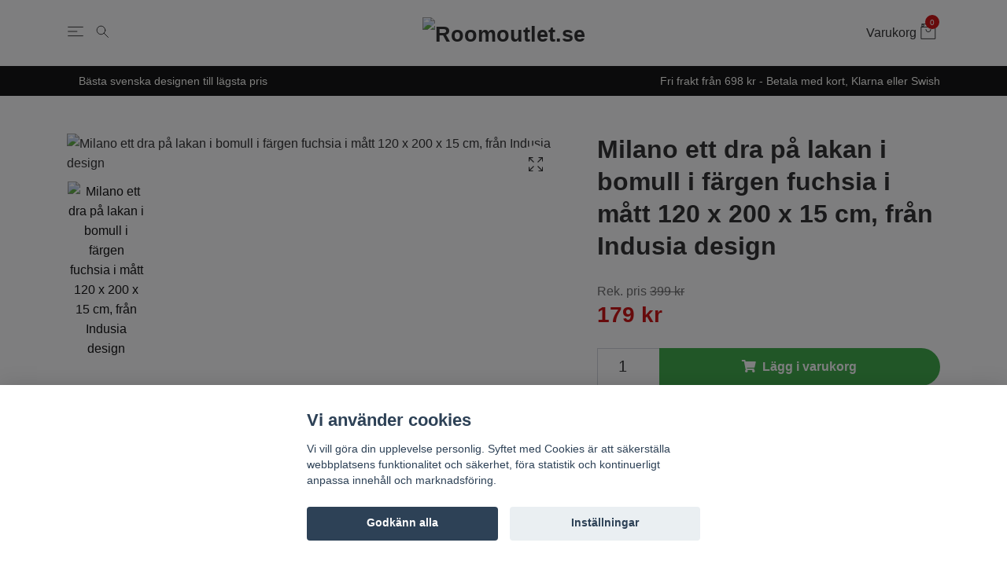

--- FILE ---
content_type: text/html; charset=utf-8
request_url: https://roomoutlet.se/i-sovrummet/dra-pa-lakan-och-underlakan/milano-ett-dra-pa-lakan-i-bomull-i-fargen-fuchsia-i-matt-120-x-200-x-15-cm-fran-indusia-design
body_size: 18759
content:
<!DOCTYPE html>
<html class="no-javascript" lang="sv">
<head><script>var fbPixelEventId = Math.floor(Math.random() * 9000000000) + 1000000000;</script><meta property="ix:host" content="cdn.quickbutik.com/images"><meta http-equiv="Content-Type" content="text/html; charset=utf-8">
<title>Milano ett dra på lakan i bomull i färgen fuchsia i mått 120 x 200 x 15 cm, från Indusia design - Roomoutlet.se - Textilier och inredning i Karlstad</title>
<meta name="author" content="Quickbutik">
<meta name="description" content="BeskrivningFormsytt dra-på-lakan i bomull med elastiska band som gör att underlakanet håller sig på plats.&amp;nbsp;Matcha gärna dra-på-lakanet med våra påslakan el">
<meta property="og:description" content="">
<meta property="og:title" content="Milano ett dra på lakan i bomull i färgen fuchsia i mått 120 x 200 x 15 cm, från Indusia design - Roomoutlet.se - Textilier och inredning i Karlstad">
<meta property="og:url" content="https://roomoutlet.se/i-sovrummet/dra-pa-lakan-och-underlakan/milano-ett-dra-pa-lakan-i-bomull-i-fargen-fuchsia-i-matt-120-x-200-x-15-cm-fran-indusia-design">
<meta property="og:site_name" content="Roomoutlet.se">
<meta property="og:type" content="website">
<meta property="og:image" content="https://cdn.quickbutik.com/images/2932S/products/648c5e078d7c2.jpeg">
<meta property="twitter:card" content="summary">
<meta property="twitter:title" content="Roomoutlet.se">
<meta property="twitter:description" content="BeskrivningFormsytt dra-på-lakan i bomull med elastiska band som gör att underlakanet håller sig på plats.&amp;nbsp;Matcha gärna dra-på-lakanet med våra påslakan el">
<meta property="twitter:image" content="https://cdn.quickbutik.com/images/2932S/products/648c5e078d7c2.jpeg">
<meta name="viewport" content="width=device-width, initial-scale=1, maximum-scale=1">
<script>document.documentElement.classList.remove('no-javascript');</script><!-- Vendor Assets --><link rel="stylesheet" href="https://use.fontawesome.com/releases/v5.10.0/css/all.css">
<link href="https://storage.quickbutik.com/stores/2932S/templates/nova-89/css/assets.min.css?5032" rel="stylesheet">
<!-- Theme Stylesheet --><link href="https://storage.quickbutik.com/stores/2932S/templates/nova-89/css/theme-main.css?5032" rel="stylesheet">
<link href="https://storage.quickbutik.com/stores/2932S/templates/nova-89/css/custom.css?5032" rel="stylesheet">
<!-- Favicon--><link rel="icon" type="image/png" href="https://cdn.quickbutik.com/images/2932S/templates/nova-89/assets/favicon.png?s=5032&auto=format">
<link rel="canonical" href="https://roomoutlet.se/i-sovrummet/dra-pa-lakan-och-underlakan/milano-ett-dra-pa-lakan-i-bomull-i-fargen-fuchsia-i-matt-120-x-200-x-15-cm-fran-indusia-design">
<!-- Tweaks for older IEs--><!--[if lt IE 9]>
      <script src="https://oss.maxcdn.com/html5shiv/3.7.3/html5shiv.min.js"></script>
      <script src="https://oss.maxcdn.com/respond/1.4.2/respond.min.js"></script
    ><![endif]-->	<style>#logo_place a.title::after { color: black; }</style>
<meta name="facebook-domain-verification" content="zy2hmynuaj0kyddoe88z67m2c4mpzt" />
<meta name="google-site-verification" content="PLkebJg6Tc1Ug_3GGgngPHlZ5ATR_FzibWRnuI32IiI" />
<style>.hide { display: none; }</style>
<script type="text/javascript" defer>document.addEventListener('DOMContentLoaded', () => {
    document.body.setAttribute('data-qb-page', 'product');
});</script><script src="/assets/shopassets/cookieconsent/cookieconsent.js?v=230"></script>
<style>
    html.force--consent,
    html.force--consent body{
        height: auto!important;
        width: 100vw!important;
    }
</style>

    <script type="text/javascript">
    var qb_cookieconsent = initCookieConsent();
    var qb_cookieconsent_blocks = [{"title":"Vi anv\u00e4nder cookies","description":"Vi vill g\u00f6ra din upplevelse personlig. Syftet med Cookies \u00e4r att s\u00e4kerst\u00e4lla webbplatsens funktionalitet och s\u00e4kerhet, f\u00f6ra statistik och kontinuerligt anpassa inneh\u00e5ll och marknadsf\u00f6ring."},{"title":"N\u00f6dv\u00e4ndiga cookies *","description":"Dessa cookies \u00e4r n\u00f6dv\u00e4ndiga f\u00f6r att butiken ska fungera korrekt och g\u00e5r inte att st\u00e4nga av utan att beh\u00f6va l\u00e4mna denna webbplats. De anv\u00e4nds f\u00f6r att funktionalitet som t.ex. varukorg, skapa ett konto och annat ska fungera korrekt.","toggle":{"value":"basic","enabled":true,"readonly":true}},{"title":"Statistik och prestanda","description":"Dessa cookies g\u00f6r att vi kan r\u00e4kna bes\u00f6k och trafik och d\u00e4rmed ta reda p\u00e5 saker som vilka sidor som \u00e4r mest popul\u00e4ra och hur bes\u00f6karna r\u00f6r sig p\u00e5 v\u00e5r webbplats. All information som samlas in genom dessa cookies \u00e4r sammanst\u00e4lld, vilket inneb\u00e4r att den \u00e4r anonym. Om du inte till\u00e5ter dessa cookies kan vi inte ge dig en lika skr\u00e4ddarsydd upplevelse.","toggle":{"value":"analytics","enabled":false,"readonly":false},"cookie_table":[{"col1":"_ga","col2":"google.com","col3":"2 years","col4":"Google Analytics"},{"col1":"_gat","col2":"google.com","col3":"1 minute","col4":"Google Analytics"},{"col1":"_gid","col2":"google.com","col3":"1 day","col4":"Google Analytics"}]},{"title":"Marknadsf\u00f6ring","description":"Dessa cookies st\u00e4lls in via v\u00e5r webbplats av v\u00e5ra annonseringspartner f\u00f6r att skapa en profil f\u00f6r dina intressen och visa relevanta annonser p\u00e5 andra webbplatser. De lagrar inte direkt personlig information men kan identifiera din webbl\u00e4sare och internetenhet. Om du inte till\u00e5ter dessa cookies kommer du att uppleva mindre riktad reklam.","toggle":{"value":"marketing","enabled":false,"readonly":false}}];
</script>
    <!-- Google Analytics 4 -->
    <script async src="https://www.googletagmanager.com/gtag/js?id=G-QEJQSXQGEP"></script>
    <script>
        window.dataLayer = window.dataLayer || [];
        function gtag(){dataLayer.push(arguments);}

        gtag('consent', 'default', {
            'analytics_storage': 'denied',
            'ad_storage': 'denied',
            'ad_user_data': 'denied',
            'ad_personalization': 'denied',
            'wait_for_update': 500,
        });

        const getConsentForCategory = (category) => (typeof qb_cookieconsent == 'undefined' || qb_cookieconsent.allowedCategory(category)) ? 'granted' : 'denied';

        if (typeof qb_cookieconsent == 'undefined' || qb_cookieconsent.allowedCategory('analytics') || qb_cookieconsent.allowedCategory('marketing')) {
            const analyticsConsent = getConsentForCategory('analytics');
            const marketingConsent = getConsentForCategory('marketing');

            gtag('consent', 'update', {
                'analytics_storage': analyticsConsent,
                'ad_storage': marketingConsent,
                'ad_user_data': marketingConsent,
                'ad_personalization': marketingConsent,
            });
        }

        // Handle consent updates for GA4
        document.addEventListener('QB_CookieConsentAccepted', function(event) {
            const cookie = qbGetEvent(event).cookie;
            const getConsentLevel = (level) => (cookie && cookie.level && cookie.level.includes(level)) ? 'granted' : 'denied';

            gtag('consent', 'update', {
                'analytics_storage': getConsentLevel('analytics'),
                'ad_storage': getConsentLevel('marketing'),
                'ad_user_data': getConsentLevel('marketing'),
                'ad_personalization': getConsentLevel('marketing'),
            });
        });

        gtag('js', new Date());
        gtag('config', 'G-QEJQSXQGEP', { 'allow_enhanced_conversions' : true } );
gtag('config', 'AW-10856264018', { 'allow_enhanced_conversions' : true } );
gtag('event', 'page_view', JSON.parse('{"ecomm_pagetype":"product","ecomm_prodid":"5478","ecomm_totalvalue":179,"currency":"SEK","send_to":"AW-10856264018"}'));
gtag('event', 'view_item', JSON.parse('{"currency":"SEK","value":"179","items":[{"item_name":"Milano ett dra på lakan i bomull i färgen fuchsia i mått 120 x 200 x 15 cm, från Indusia design","item_id":"5478","price":"179","item_category":"Dra på lakan, underlakan och sängtoppar","item_variant":"","quantity":"1","description":"<p><button type=&quot;button&quot;>Beskrivning<\/button><\/p><p>Formsytt dra-p&aring;-lakan i bomull med elastiska band som g&ouml;r att underlakanet h&aring;ller sig p&aring; plats.&amp;nbsp;<\/p><p>Matcha g&auml;rna dra-p&aring;-lakanet med v&aring;ra p&aring;slakan eller &ouml;rngott fr&aring;n v&aring;r Milano-serie, i samma eller andra f&auml;rger. Som med alla f&auml;rger och tyg kan sm&aring; skillnader mellan f&auml;rger f&ouml;rekomma, s&aring; ha detta i tankarna.<\/p><p><strong>Produktinformation<\/strong><\/p><ul><li>1 dra-p&aring;-lakan 120x200x15 cm<\/li><li>100% bomull<\/li><li>144&amp;nbsp;TC<\/li><li>Oeko-Tex certifierat<\/li><\/ul><p><strong>Sk&ouml;tselr&aring;d<\/strong><\/p><ul><li>Maskintv&auml;tt 60&deg;<\/li><li>Tv&auml;ttas med liknande f&auml;rger<\/li><\/ul>","image_url":"https%3A%2F%2Fcdn.quickbutik.com%2Fimages%2F2932S%2Fproducts%2F648c5e078d7c2.jpeg"}]}'));

        const gaClientIdPromise = new Promise(resolve => {
            gtag('get', 'G-QEJQSXQGEP', 'client_id', resolve);
        });
        const gaSessionIdPromise = new Promise(resolve => {
            gtag('get', 'G-QEJQSXQGEP', 'session_id', resolve);
        });

        Promise.all([gaClientIdPromise, gaSessionIdPromise]).then(([gaClientId, gaSessionId]) => {
            var checkoutButton = document.querySelector("a[href='/cart/index']");
            if (checkoutButton) {
                checkoutButton.onclick = function() {
                    var query = new URLSearchParams({
                        ...(typeof qb_cookieconsent == 'undefined' || qb_cookieconsent.allowedCategory('analytics') ? {
                            gaClientId,
                            gaSessionId,
                        } : {}),
                        consentCategories: [
                            ...(typeof qb_cookieconsent == 'undefined' || qb_cookieconsent.allowedCategory('analytics')) ? ['analytics'] : [],
                            ...(typeof qb_cookieconsent == 'undefined' || qb_cookieconsent.allowedCategory('marketing')) ? ['marketing'] : [],
                        ],
                    });
                    this.setAttribute("href", "/cart/index?" + query.toString());
                };
            }
        });
    </script>
    <!-- End Google Analytics 4 --></head>
<body>
    <header class="header"><!--<div class="christmas-info">
            Obs! 19/12 är sista beställningsdag enligt DHL om paketen ska hinna fram innan jul! 🎄
        </div>-->      

      <!-- Section: Main Header -->
      <nav class="navbar-expand-lg navbar-light">
        <div class="container">
          <div class="row">
            <div class="navbar col-12">
              <li class="list-inline-item order-0 p-0 mr-0" style="flex: 0 0 100px;">
                <a
                  href="#"
                  data-toggle="modal"
                  data-target="#sidebarLeft"
                  class="text-dark hamburger"
                >
                  <svg class="svg-icon navbar-icon">
                    <use xlink:href="#menu-hamburger-1"></use>
                  </svg>
                </a>
                <a
                  href="#"
                  data-toggle="modal"
                  data-target="#formSearch"
                  class="text-dark hamburger"
                >
                  <svg class="svg-icon navbar-icon">
                    <use xlink:href="#search-1"></use>
                  </svg>
                </a>
              </li>
  		    <a href="https://roomoutlet.se" title="Roomoutlet.se" class="navbar-brand order-1 order-lg-1 text-center p-0" style="flex: 1 1 auto;">
		         
		        <img alt="Roomoutlet.se" class="img-fluid img-logo" src="https://cdn.quickbutik.com/images/2932S/templates/nova-89/assets/logo.png?s=5032&auto=format">
		    </a>
              <ul class="list-inline order-2 order-lg-3 mb-0 text-right p-0" style="flex: 0 0 100px;">
                
                <li class="list-inline-item" style="padding-right: 4px;">
                  <a
                    href="#"
                    data-toggle="modal"
                    data-target="#sidebarCart"
                    class="text-dark text-hover-primary d-flex align-items-center"
                  >
                  <span class="d-none d-sm-inline color-text-base" style="margin-right: 5px;">Varukorg</span>
                  <div class="position-relative">
                    <svg class="svg-icon navbar-icon">
                      <use xlink:href="#retail-bag-1"></use>
                      <div class="navbar-icon-badge icon-count primary-bg">0</div>
                    </svg>
                    </div>
                  </a>
                </li>
              </ul>
            </div>
          </div>
        </div>

      </nav>
      <!-- /Section: Main Header -->
      
      <!-- Section: Top Bar-->
      <div class="top-bar  text-sm">
        <div class="container py-2">
          <div class="row align-items-center">
            <div class="col-12 col-lg-auto">
              
              <ul
                class="d-flex mb-0 justify-content-center justify-content-lg-start list-unstyled">
                
            <li
              class="list-inline-item col-auto d-none d-sm-flex justify-content-center justify-content-lg-end"
            >
              <span
                >Bästa svenska designen till lägsta pris </span
              >
            </li>
                
              <!-- Component: Language Dropdown-->
                 
                <!-- Component: Tax Dropdown-->
                

                <!-- Currency Dropdown-->
                
              </ul>

            </div>

            <!-- Component: Top information -->
            <div
              class="mt-2 mt-lg-0 col-12 col-lg d-sm-flex  justify-content-center justify-content-lg-end"
            >
              <span
                >Fri frakt från 698 kr - Betala med kort, Klarna eller Swish</span
              >
            </div>

          </div>
        </div>
      </div>
      <!-- /Section: Top Bar -->
    </header>
    
    <div
id="formSearch"
tabindex="-1"
role="dialog"
class="modal modal-center"
>
<div role="document" class="modal-dialog">
  <div class="modal-content form-search-content">
    <div class="modal-body form-search-body">
              <form
                action="/shop/search"
                method="get"
                class="top-searchbar text-center"
                id="ro-search"
              >
                <div class="search-wrapper">
                    <div class="input-wrapper">
                                <div class="d-flex justify-content-between align-items-center">
                                                                    <svg class="svg-icon navbar-icon">
                                <use xlink:href="#search-1"></use>
                              </svg>
                                <input
                                    type="text"
                                    name="ss"
                                    id="ro-search-input"
                                    placeholder="Sök produkt"
                                    aria-label="Search"
                                    aria-describedby="button-search-desktop"
                                    class="form-control border-0"
                                  />
                                  <button
                                        type="button"
                                        data-dismiss="modal"
                                        aria-label="Stäng"
                                        class="close modal-close"
                                      >
                                        <svg class="svg-icon svg-icon-light align-middle">
                                          <use xlink:href="#close-1"></use>
                                        </svg>
                                      </button>
                                </div>

                    </div>
                    <div class="">
                        <div class="row">
                            <div class="col-md-6 popular-search-phrases">
                                <h3 class="text-left">Populära sökord</h3>
                                <ul>
                                    <li><a href="#" class="popular-search-phrase">Markisväv</a></li>
                                    <li><a href="#" class="popular-search-phrase">Porslin</a></li>
                                    <li><a href="#" class="popular-search-phrase">Cult Design</a></li>
                                    <li><a href="#" class="popular-search-phrase">Orient</a></li>
                                    <li><a href="#" class="popular-search-phrase">Sammet</a></li>
                                    <li><a href="#" class="popular-search-phrase">Lampskärm</a></li>
                                    <li><a href="#" class="popular-search-phrase">Matta</a></li>
                                </ul>
                            </div>
                        </div>
                    </div>
                  
                </div>
              </form>
    </div>
  </div>
</div>
</div>

    <!-- Section: Main Menu -->
    <nav
      id="sidebarLeft"
      tabindex="-1"
      role="dialog"
      aria-hidden="true"
      class="modal modal-left"
    >
      <div role="document" class="modal-dialog">
        <div class="modal-content">
          <div class="modal-header">
            <span class="text-uppercase font-weight-bold border-top-0 border-left-0 border-right-0">Meny</span>
            <button
              type="button"
              data-dismiss="modal"
              aria-label="Close"
              class="close close-rotate"
            >
              <svg class="svg-icon svg-icon-light align-middle">
                <use xlink:href="#close-1"></use>
              </svg>
            </button>
          </div>
          <div class="modal-body pt-8">
            <div class="px-2 pb-5">
            
            <ul class="nav flex-column mb-5">
            <li class="nav-item ">
                  <a href="/nyheter" title="Nyheter" class="nav-link mobile-nav-link pl-0">Nyheter</a>
            </li>
            

            
        	        <li class="nav-item dropdown">
        	        
                    <a
                      id="navbarDropdownMenuLinkx"
                      href="/jul"
                      data-toggle="collapse"
                      data-target="#cat92"
                      aria-haspopup="true"
                      aria-expanded="false"
                      class="nav-link mobile-nav-link pl-0 mobile-dropdown-toggle dropdown-toggle"
                      >Jul</a>
                    
                    <div id="cat92" class="collapse">
                    <ul class="nav flex-column ml-3">
                    <li class="nav-item">
                        <a class="nav-link mobile-nav-link pl-0 show-all" href="/jul" title="Jul">Visa alla i Jul</a>
                    </li>
                		        <li class="nav-item">
                                    <a href="/jul/julgardiner-och-jultextilier" class="nav-link mobile-nav-link pl-0 ">Julgardiner och jultextilier</a>
                                </li>
                        
                		        <li class="nav-item">
                                    <a href="/jul/tomtar-och-julpynt" class="nav-link mobile-nav-link pl-0 ">Tomtar och julpynt</a>
                                </li>
                        
            		    
        		        </ul>
                        </div>
                    </li>
                    

            <li class="nav-item ">
                  <a href="/cult-design" title="Cult design" class="nav-link mobile-nav-link pl-0">Cult design</a>
            </li>
            

            <li class="nav-item ">
                  <a href="/gripsholm" title="Gripsholm" class="nav-link mobile-nav-link pl-0">Gripsholm</a>
            </li>
            

            <li class="nav-item ">
                  <a href="/mattor" title="Mattor" class="nav-link mobile-nav-link pl-0">Mattor</a>
            </li>
            

            <li class="nav-item ">
                  <a href="/markisvavutevav" title="Markisväv" class="nav-link mobile-nav-link pl-0">Markisväv</a>
            </li>
            

            
        	        <li class="nav-item dropdown">
        	        
                    <a
                      id="navbarDropdownMenuLinkx"
                      href="/metervaror"
                      data-toggle="collapse"
                      data-target="#cat107"
                      aria-haspopup="true"
                      aria-expanded="false"
                      class="nav-link mobile-nav-link pl-0 mobile-dropdown-toggle dropdown-toggle"
                      >Metervaror</a>
                    
                    <div id="cat107" class="collapse">
                    <ul class="nav flex-column ml-3">
                    <li class="nav-item">
                        <a class="nav-link mobile-nav-link pl-0 show-all" href="/metervaror" title="Metervaror">Visa alla i Metervaror</a>
                    </li>
                		        <li class="nav-item">
                                    <a href="/metervaror/inredningstyger" class="nav-link mobile-nav-link pl-0 ">Inredningstyger</a>
                                </li>
                        
                		        <li class="nav-item">
                                    <a href="/metervaror/mobeltyg" class="nav-link mobile-nav-link pl-0 ">Möbeltyg</a>
                                </li>
                        
            		    
        		        </ul>
                        </div>
                    </li>
                    

            
        	        <li class="nav-item dropdown">
        	        
                    <a
                      id="navbarDropdownMenuLinkx"
                      href="/inredning"
                      data-toggle="collapse"
                      data-target="#cat51"
                      aria-haspopup="true"
                      aria-expanded="false"
                      class="nav-link mobile-nav-link pl-0 mobile-dropdown-toggle dropdown-toggle"
                      >Inredning</a>
                    
                    <div id="cat51" class="collapse">
                    <ul class="nav flex-column ml-3">
                    <li class="nav-item">
                        <a class="nav-link mobile-nav-link pl-0 show-all" href="/inredning" title="Inredning">Visa alla i Inredning</a>
                    </li>
                		        <li class="nav-item">
                                    <a href="/inredning/blomkrukor" class="nav-link mobile-nav-link pl-0 ">Blomkrukor</a>
                                </li>
                        
                		        <li class="nav-item">
                                    <a href="/inredningdekorationis" class="nav-link mobile-nav-link pl-0 ">Inredning/Dekoration</a>
                                </li>
                        
                		        <li class="nav-item">
                                    <a href="/inredning/prydnadskuddar" class="nav-link mobile-nav-link pl-0 ">Prydnadskuddar</a>
                                </li>
                        
                		        <li class="nav-item">
                                    <a href="/inredning/ljuslyktorljusstakar" class="nav-link mobile-nav-link pl-0 ">Ljuslyktor/ljusstakar</a>
                                </li>
                        
                		        <li class="nav-item">
                                    <a href="/pladarfiltar" class="nav-link mobile-nav-link pl-0 ">Plädar/filtar</a>
                                </li>
                        
                		        <li class="nav-item">
                                    <a href="/prydnadskuddarkuddfodral" class="nav-link mobile-nav-link pl-0 ">Kuddfodral</a>
                                </li>
                        
                		        <li class="nav-item">
                                    <a href="/lampor" class="nav-link mobile-nav-link pl-0 ">Lampor/lampskärmar</a>
                                </li>
                        
                		        <li class="nav-item">
                                    <a href="/inredning/stolsdynor" class="nav-link mobile-nav-link pl-0 ">Stolsdynor</a>
                                </li>
                        
            		    
        		        </ul>
                        </div>
                    </li>
                    

            
        	        <li class="nav-item dropdown">
        	        
                    <a
                      id="navbarDropdownMenuLinkx"
                      href="/i-sovrummet"
                      data-toggle="collapse"
                      data-target="#cat54"
                      aria-haspopup="true"
                      aria-expanded="false"
                      class="nav-link mobile-nav-link pl-0 mobile-dropdown-toggle dropdown-toggle"
                      >Sovrum</a>
                    
                    <div id="cat54" class="collapse">
                    <ul class="nav flex-column ml-3">
                    <li class="nav-item">
                        <a class="nav-link mobile-nav-link pl-0 show-all" href="/i-sovrummet" title="Sovrum">Visa alla i Sovrum</a>
                    </li>
                		        <li class="nav-item">
                                    <a href="/i-sovrummet/baddsetunderlakan" class="nav-link mobile-nav-link pl-0 ">Påslakan/underlakan</a>
                                </li>
                        
                		        <li class="nav-item">
                                    <a href="/i-sovrummet/orngott" class="nav-link mobile-nav-link pl-0 ">Örngott</a>
                                </li>
                        
                		        <li class="nav-item">
                                    <a href="/i-sovrummet/dra-pa-lakan-och-underlakan" class="nav-link mobile-nav-link pl-0 ">Dra på lakan och underlakan</a>
                                </li>
                        
                		        <li class="nav-item">
                                    <a href="/i-sovrummet/barnrummet" class="nav-link mobile-nav-link pl-0 ">Barnrummet</a>
                                </li>
                        
                		        <li class="nav-item">
                                    <a href="/i-sovrummet/tackenkuddar" class="nav-link mobile-nav-link pl-0 ">Täcken/kuddar</a>
                                </li>
                        
                		        <li class="nav-item">
                                    <a href="/i-sovrummet/overkast" class="nav-link mobile-nav-link pl-0 ">Överkast</a>
                                </li>
                        
                		        <li class="nav-item">
                                    <a href="/i-sovrummet/sangkappor" class="nav-link mobile-nav-link pl-0 ">Sängkappor</a>
                                </li>
                        
            		    
        		        </ul>
                        </div>
                    </li>
                    

            
        	        <li class="nav-item dropdown">
        	        
                    <a
                      id="navbarDropdownMenuLinkx"
                      href="/i-badrummet"
                      data-toggle="collapse"
                      data-target="#cat59"
                      aria-haspopup="true"
                      aria-expanded="false"
                      class="nav-link mobile-nav-link pl-0 mobile-dropdown-toggle dropdown-toggle"
                      >Badrum</a>
                    
                    <div id="cat59" class="collapse">
                    <ul class="nav flex-column ml-3">
                    <li class="nav-item">
                        <a class="nav-link mobile-nav-link pl-0 show-all" href="/i-badrummet" title="Badrum">Visa alla i Badrum</a>
                    </li>
                		        <li class="nav-item">
                                    <a href="/badrumsmattor" class="nav-link mobile-nav-link pl-0 ">Badrumsmattor</a>
                                </li>
                        
                		        <li class="nav-item">
                                    <a href="/frottehandukar" class="nav-link mobile-nav-link pl-0 ">Frottéhanddukar</a>
                                </li>
                        
                		        <li class="nav-item">
                                    <a href="/duschdraperier" class="nav-link mobile-nav-link pl-0 ">Duschdraperier</a>
                                </li>
                        
                		        <li class="nav-item">
                                    <a href="/tvalpumpardiskmedelspumpar" class="nav-link mobile-nav-link pl-0 ">Tvålpumpar/Diskmedelspumpar</a>
                                </li>
                        
            		    
        		        </ul>
                        </div>
                    </li>
                    

            
        	        <li class="nav-item dropdown">
        	        
                    <a
                      id="navbarDropdownMenuLinkx"
                      href="/i-koket"
                      data-toggle="collapse"
                      data-target="#cat58"
                      aria-haspopup="true"
                      aria-expanded="false"
                      class="nav-link mobile-nav-link pl-0 mobile-dropdown-toggle dropdown-toggle"
                      >Kök &amp; dukning</a>
                    
                    <div id="cat58" class="collapse">
                    <ul class="nav flex-column ml-3">
                    <li class="nav-item">
                        <a class="nav-link mobile-nav-link pl-0 show-all" href="/i-koket" title="Kök &amp; dukning">Visa alla i Kök &amp; dukning</a>
                    </li>
                		        <li class="nav-item">
                                    <a href="/diskmedelspumpartvalpumpar" class="nav-link mobile-nav-link pl-0 ">Diskmedelspumpar/Tvålpumpar</a>
                                </li>
                        
                		        <li class="nav-item">
                                    <a href="/dukarloparetabletter" class="nav-link mobile-nav-link pl-0 ">Dukar/Löpare/Tabletter</a>
                                </li>
                        
                		        <li class="nav-item">
                                    <a href="/grytvantargrytlappar" class="nav-link mobile-nav-link pl-0 ">Grytvantar. Grytlappar. Förkläden</a>
                                </li>
                        
                		        <li class="nav-item">
                                    <a href="/kokshandukar" class="nav-link mobile-nav-link pl-0 ">Kökshandukar</a>
                                </li>
                        
                		        <li class="nav-item">
                                    <a href="/koksredskap" class="nav-link mobile-nav-link pl-0 ">Köksredskap</a>
                                </li>
                        
                		        <li class="nav-item">
                                    <a href="/porslin" class="nav-link mobile-nav-link pl-0 ">Porslin</a>
                                </li>
                        
                		        <li class="nav-item">
                                    <a href="/vaxdukar" class="nav-link mobile-nav-link pl-0 ">Vaxdukar</a>
                                </li>
                        
                		        <li class="nav-item">
                                    <a href="/reavaror" class="nav-link mobile-nav-link pl-0 ">REA</a>
                                </li>
                        
            		    
        		        </ul>
                        </div>
                    </li>
                    

            
        	        <li class="nav-item dropdown">
        	        
                    <a
                      id="navbarDropdownMenuLinkx"
                      href="/gardiner-tyger"
                      data-toggle="collapse"
                      data-target="#cat56"
                      aria-haspopup="true"
                      aria-expanded="false"
                      class="nav-link mobile-nav-link pl-0 mobile-dropdown-toggle dropdown-toggle"
                      >Gardin &amp; hemtextil</a>
                    
                    <div id="cat56" class="collapse">
                    <ul class="nav flex-column ml-3">
                    <li class="nav-item">
                        <a class="nav-link mobile-nav-link pl-0 show-all" href="/gardiner-tyger" title="Gardin &amp; hemtextil">Visa alla i Gardin &amp; hemtextil</a>
                    </li>
                		        <li class="nav-item">
                                    <a href="/multibandslangder" class="nav-link mobile-nav-link pl-0 ">Multibandslängder</a>
                                </li>
                        
                		        <li class="nav-item">
                                    <a href="/oljettlangder" class="nav-link mobile-nav-link pl-0 ">Öljettlängder</a>
                                </li>
                        
                		        <li class="nav-item">
                                    <a href="/hall-och-hanklangder" class="nav-link mobile-nav-link pl-0 ">Häll och hanklängder</a>
                                </li>
                        
                		        <li class="nav-item">
                                    <a href="/koksgardiner" class="nav-link mobile-nav-link pl-0 ">Köksgardiner</a>
                                </li>
                        
                		        <li class="nav-item">
                                    <a href="/gardinkapporfordigsydda" class="nav-link mobile-nav-link pl-0 ">Färdisydda knyhissar och gardinkappor</a>
                                </li>
                        
                		        <li class="nav-item">
                                    <a href="/kappmetervaror" class="nav-link mobile-nav-link pl-0 ">Gardinkappor på metervara</a>
                                </li>
                        
                		        <li class="nav-item">
                                    <a href="/panelgardiner" class="nav-link mobile-nav-link pl-0 ">Panelgardiner</a>
                                </li>
                        
                		        <li class="nav-item">
                                    <a href="/tasselsgardinomtag" class="nav-link mobile-nav-link pl-0 ">Tassels/Gardinomtag</a>
                                </li>
                        
            		    
        		        </ul>
                        </div>
                    </li>
                    

            <li class="nav-item ">
                  <a href="/garner" title="Garner - REA" class="nav-link mobile-nav-link pl-0">Garner - REA</a>
            </li>
            

            <li class="nav-item ">
                  <a href="/sytillbehor" title="Sytillbehör" class="nav-link mobile-nav-link pl-0">Sytillbehör</a>
            </li>
            

            
        	        <li class="nav-item dropdown">
        	        
                    <a
                      id="navbarDropdownMenuLinkx"
                      href="/underklader"
                      data-toggle="collapse"
                      data-target="#cat101"
                      aria-haspopup="true"
                      aria-expanded="false"
                      class="nav-link mobile-nav-link pl-0 mobile-dropdown-toggle dropdown-toggle"
                      >Underkläder</a>
                    
                    <div id="cat101" class="collapse">
                    <ul class="nav flex-column ml-3">
                    <li class="nav-item">
                        <a class="nav-link mobile-nav-link pl-0 show-all" href="/underklader" title="Underkläder">Visa alla i Underkläder</a>
                    </li>
                		        <li class="nav-item">
                                    <a href="/underklader/for-henne" class="nav-link mobile-nav-link pl-0 ">För henne</a>
                                </li>
                        
                		        <li class="nav-item">
                                    <a href="/underklader/strumpor" class="nav-link mobile-nav-link pl-0 ">Strumpor</a>
                                </li>
                        
                		        <li class="nav-item">
                                    <a href="/underklader/for-honom" class="nav-link mobile-nav-link pl-0 ">För honom</a>
                                </li>
                        
                		        <li class="nav-item">
                                    <a href="/underklader/flickor" class="nav-link mobile-nav-link pl-0 ">Flickor</a>
                                </li>
                        
                		        <li class="nav-item">
                                    <a href="/underklader/pojkar" class="nav-link mobile-nav-link pl-0 ">Pojkar</a>
                                </li>
                        
            		    
        		        </ul>
                        </div>
                    </li>
                    

            <li class="nav-item ">
                  <a href="/smycken" title="Smycken" class="nav-link mobile-nav-link pl-0">Smycken</a>
            </li>
            

            <li class="nav-item ">
                  <a href="/rit-och-skriv" title="Rit och skriv" class="nav-link mobile-nav-link pl-0">Rit och skriv</a>
            </li>
            

            <li class="nav-item ">
                  <a href="/pask" title="Påsk" class="nav-link mobile-nav-link pl-0">Påsk</a>
            </li>
            

            <li class="nav-item ">
                  <a href="/sommar" title="Sommar" class="nav-link mobile-nav-link pl-0">Sommar</a>
            </li>
            

            
            
                
            
            </ul>
            </div>
          </div>
        </div>
      </div>
    </nav>
    <!-- /Section: Main Menu -->
<!-- Sidebar Cart Modal-->
<div
id="sidebarCart"
tabindex="-1"
role="dialog"
class="modal modal-right"
>
<div role="document" class="modal-dialog">
  <div class="modal-content sidebar-cart-content">
    <div class="modal-header pb-0 border-0">
      <h3 class="ml-3 color-dark">Varukorg</h3>
      <button
        type="button"
        data-dismiss="modal"
        aria-label="Stäng"
        class="close modal-close close-rotate"
      >
        <svg class="svg-icon w-3rem h-3rem svg-icon-light align-middle">
          <use xlink:href="#close-1"></use>
        </svg>
      </button>
    </div>
    <div class="modal-body px-5 sidebar-cart-body">
      <!-- Empty cart snippet-->
      <!-- In case of empty cart - display this snippet + remove .d-none-->
      <div class="qs-cart-empty  text-center mb-5">
        <svg
          class="svg-icon w-3rem h-3rem svg-icon-light mb-4 opacity-7"
        >
          <use xlink:href="#retail-bag-1"></use>
        </svg>
        <p>Din varukorg är tom, men det behöver den inte vara.</p>
      </div>
      
      <!-- Empty cart snippet end-->
      <div class="sidebar-cart-product-wrapper custom-scrollbar qs-cart-update">
        <!-- cart item-->
        
        <div id="cartitem-clone" class="navbar-cart-product qs-cart-item clone hide">
          <input type="hidden" class="navbar-cart-product-id" value="" />
          <div class="d-flex align-items-center">
            <a class="navbar-cart-product-url" href="#">
                <img src="#" alt="" class="navbar-cart-product-image img-fluid navbar-cart-product-image"/>
            </a>
            <div class="w-100">
              <a href="#" class="close qs-cart-delete" data-pid="">
                <svg class="svg-icon mt-5 sidebar-cart-icon">
                  <use xlink:href="#bin-1"></use>
                </svg>
              </a>
              <div class="pl-3">
                <a href="#" class="navbar-cart-product-link text-dark link-animated"></a>
                <strong class="navbar-cart-product-price d-block text-sm mb-2"></strong>
                <div class="d-flex max-w-100px">
                  <div class="btn btn-items btn-items-decrease text-center">-</div>
                  <input type="text" value="1" class="qs-cart-qty navbar-cart-product-qty form-control text-center input-items" />
                  <div class="btn btn-items btn-items-increase text-center">+</div>
                </div>
              </div>
            </div>
          </div>
        </div>
     
      </div>
    </div>
    <div class="modal-footer sidebar-cart-footer shadow">
      <div class="w-100">
        <h5 class="mb-4 text-dark">
          Total summa: <span class="float-right text-dark navbar-cart-totals">0,00 SEK</span>
        </h5>
        <a href="/cart/index" class="navbar-checkout-btn border-0 btn btn-dark btn-block disabled">Till kassan</a>
        <a href="#" data-dismiss="modal" class="btn btn-block mb-3">Fortsätt att handla</a>
      </div>
    </div>
  </div>
</div>
</div><!-- Login Modal--><div id="loginModal" tabindex="-1" role="dialog" aria-hidden="true" class="modal fade">
        <div role="document" class="modal-dialog">
          <div class="modal-content">
            <button type="button" data-dismiss="modal" aria-label="Close" class="close close-absolute">
              <svg class="svg-icon w-3rem h-3rem svg-icon-light align-middle"><use xlink:href="#close-1"></use></svg></button>
            <div class="modal-body p-5">
              <ul role="tablist" class="nav list-inline">
<li class="list-inline-item">
                  <a data-toggle="tab" href="#loginModalTabLogin" role="tab" id="loginModalLinkLogin" aria-controls="loginModalTabLogin" aria-selected="true" class="nav-link nav-link-lg active">
                    Logga in</a>
                </li>
              </ul>
<hr class="mb-3">
<div class="tab-content">
                <div id="loginModalTabLogin" role="tabpanel" aria-labelledby="loginModalLinkLogin" class="tab-pane active fade show px-3">
                  <form action="/customer/login" method="post">
                    <div class="form-group">
                      <label for="email" class="form-label">E-postadress</label>
                      <input id="email" name="email" placeholder="E-postadress" type="email" class="form-control" required>
</div>
                    <div class="form-group">
                      <div class="row">
                        <div class="col">
                          <label for="loginPassword" class="form-label">
                            Lösenord</label>
                        </div>
                        <div class="col-auto">
                          <a href="/customer/forgot" class="form-text small">Har du glömt ditt lösenord?</a>
                        </div>
                      </div>
                      <input name="password" id="loginPassword" placeholder="" autocomplete="current-password" type="password" required data-msg="Enter password" class="form-control">
</div>
                    <div class="form-group">
                      <button type="submit" value="1" name="login" class="btn btn-block btn-outline-dark">
                        <i class="fa fa-sign-in-alt mr-2"></i> Logga in</button>
                    </div>
                  </form>
                </div>
              </div>
            </div>
          </div>
        </div>
      </div>
    <div class="container pt-0 pt-4">
        <nav class="breadcrumb p-0 d-none d-lg-block d-xl-none" aria-label="breadcrumbs mb-0"><ul class="breadcrumb mb-0">
<li class="breadcrumb-item ">
<a href="/" title="Hem">Hem</a>
</li>
<li class="breadcrumb-item ">
<a href="/i-sovrummet" title="I sovrummet">I sovrummet</a>
</li>
<li class="breadcrumb-item ">
<a href="/i-sovrummet/dra-pa-lakan-och-underlakan" title="Dra på lakan, underlakan och sängtoppar">Dra på lakan, underlakan och sängtoppar</a>
</li>
<li class="breadcrumb-item active">
Milano ett dra på lakan i bomull i färgen fuchsia i mått 120 x 200 x 15 cm, från Indusia design
</li>
</ul></nav>
</div>
    <!-- Main Product Detail Content -->
<section class="container py-0 py-lg-4">
  <article id="product" itemscope itemtype="http://schema.org/Product">
    <div class="row">
      <div class="col-lg-7 order-1">
        <div class="detail-carousel">
          <div id="detailSlider" class=" photoswipe-gallery">
            <!-- Additional required wrapper-->
            <div class="">
            
              <!-- Slides-->
              <div class=" qs-product-image13644" data-thumb="https://cdn.quickbutik.com/images/2932S/products/648c5e078d7c2.jpeg">
                <a href="https://cdn.quickbutik.com/images/2932S/products/648c5e078d7c2.jpeg"
                  data-caption="Milano ett dra på lakan i bomull i färgen fuchsia i mått 120 x 200 x 15 cm, från Indusia design"
                  data-toggle="photoswipe" data-width="1200" data-height="1200" class="btn btn-photoswipe">
                  <svg class="svg-icon svg-icon-heavy">
                    <use xlink:href="#expand-1"></use>
                  </svg></a>
                <div  data-image="https://cdn.quickbutik.com/images/2932S/products/648c5e078d7c2.jpeg?auto=format">
                  <img src="https://cdn.quickbutik.com/images/2932S/products/648c5e078d7c2.jpeg?auto=format"
                    alt="Milano ett dra på lakan i bomull i färgen fuchsia i mått 120 x 200 x 15 cm, från Indusia design"
                    class="img-fluid w-100" />
                </div>
              </div>
            </div>
          </div>
        
            <meta itemprop="image" content="https://cdn.quickbutik.com/images/2932S/products/648c5e078d7c2.jpeg">
        </div>
        <div data-swiper="#detailSlider" class="swiper-thumbs">
          <button class="swiper-thumb-item detail-thumb-item mb-3 active qs-product-image13644"
            data-thumb="https://cdn.quickbutik.com/images/2932S/products/648c5e078d7c2.jpeg">
            <img src="https://cdn.quickbutik.com/images/2932S/products/648c5e078d7c2.jpeg?auto=format"
              alt="Milano ett dra på lakan i bomull i färgen fuchsia i mått 120 x 200 x 15 cm, från Indusia design" class="img-fluid" />
          </button>
        </div>
      </div>

      <div class="col-lg-5 pl-lg-4 order-2">
        <h1 class="h2" itemprop="name">Milano ett dra på lakan i bomull i färgen fuchsia i mått 120 x 200 x 15 cm, från Indusia design</h1>

        <div class="d-flex flex-column flex-sm-row align-items-sm-center justify-content-sm-between mb-4 mt-4">
          <ul class="list-inline mb-0 mb-sm-0">
            <li class="list-inline-item font-weight-light">
              <span class="product-before-price">Rek. pris</span> <del class="product-before-price js-product-before-price">399 kr</del>
            </li>
            <li class="list-inline-item h4 mb-0 product-price qs-product-price w-100 product-page-price js-product-price">179 kr</li>
          </ul>
          
          <div itemprop="offers" itemscope itemtype="http://schema.org/Offer">
            <meta itemprop="price" content="179">
            
            <meta itemprop="itemCondition" content="http://schema.org/NewCondition">
            <meta itemprop="priceCurrency" content="SEK">
            <link itemprop="availability"
              href="http://schema.org/InStock">
            <meta itemprop="url" content="https://roomoutlet.se/i-sovrummet/dra-pa-lakan-och-underlakan/milano-ett-dra-pa-lakan-i-bomull-i-fargen-fuchsia-i-matt-120-x-200-x-15-cm-fran-indusia-design">
          </div>

          <meta itemprop="sku" content="5478">



        </div>


        <form class="qs-cart form" method="post">
          <input type="hidden" class="qs-cart-pid" value="5478">
          <input type="hidden" class="qs-cart-price" value="179">



          <div class="input-group w-100 mb-4 addCart">
            <input name="qs-cart-qty"
              type="number"
              min="1" max="100" value="1" class="form-control form-control-lg detail-quantity qs-cart-qty" />
            <div class="input-group-append flex-grow-1">
              <button name="checkout" data-unavailable-txt="Varianten är inte tillgänglig." type="submit"
                class="btn product-btn-addcart btn-block qs-cart-submit qty-cart-submit">
                <i class="fa fa-shopping-cart mr-2"></i>Lägg i varukorg
              </button>
            </div>
          </div>
          <!-- Placement v2 -->
            <klarna-placement
              data-key="credit-promotion-badge"
              data-locale="sv-SE"
              data-purchase-amount="179"
            ></klarna-placement>
            <!-- end Placement -->

        </form>

        <div class="product_description product-description-wrapper" style="margin-top: 20px" itemprop="description">
        
        <p><button type="button">Beskrivning</button></p><p>Formsytt dra-på-lakan i bomull med elastiska band som gör att underlakanet håller sig på plats.&nbsp;</p><p>Matcha gärna dra-på-lakanet med våra påslakan eller örngott från vår Milano-serie, i samma eller andra färger. Som med alla färger och tyg kan små skillnader mellan färger förekomma, så ha detta i tankarna.</p><p><strong>Produktinformation</strong></p><ul><li>1 dra-på-lakan 120x200x15 cm</li><li>100% bomull</li><li>144&nbsp;TC</li><li>Oeko-Tex certifierat</li></ul><p><strong>Skötselråd</strong></p><ul><li>Maskintvätt 60°</li><li>Tvättas med liknande färger</li></ul>
        
        </div>
        





        <div class="detail-option py-1">
        </div>

      </div>
    </div>
  </article>
</section>

    
    
    
    
    
    
    
    
    
    
<div class="container">
<hr data-content="Relaterade produkter"
  class="mt-6 hr-text text-lg font-weight-bold color-text-base" />
</div>

<div data-aos="zoom-in" data-aos-delay="0">
<section class="py-4 undefined">
  <div class="container">
    <div class="position-relative">
      <!-- Similar Items Slider-->
      <div class="swiper-container similar-slider">
        <div class="swiper-wrapper pb-5">

          
    
          <!-- similar item slide-->
          <div class="swiper-slide">
            <!-- product-->
            <div>
              <div class="product">
                <div class="product-image mb-md-3" data-pid="247">
                  <a href="/i-sovrummet/baddsetunderlakan/kopi-sangtopp-i-svart-fran-queen-anne-matt-180-x-200-cm-material-stretchfrotte" title="Sängtopp i natur i stretchfrotté från Queen Anne i 80% bomull och 20% polyester. Mått 180 x 200 x 20 cm.">

                    
            <div class="product-swap-image">
              <img src="https://cdn.quickbutik.com/images/2932S/products/1507993461150799342715079933811507993351150799332115079931141507993051150799302259e224abae570.jpeg?w=250&h=250&fit=crop&auto=format" alt="Sängtopp i natur i stretchfrotté från Queen Anne i 80% bomull och 20% polyester. Mått 180 x 200 x 20 cm." class="w-100 img-fluid product-swap-image-front" />
                <img src="https://cdn.quickbutik.com/images/2932S/products/1507993461150799342715079933811507993351150799332115079931141507993051150799302259e224abae570.jpeg?w=250&h=250&fit=crop&auto=format" alt="Sängtopp i natur i stretchfrotté från Queen Anne i 80% bomull och 20% polyester. Mått 180 x 200 x 20 cm." class="w-100 img-fluid"/>
            </div>
                  </a>
                </div>

                <div class="position-relative">
                  <h3 class="text-base mb-1 product-list-title"><a class="color-text-base" href="/i-sovrummet/baddsetunderlakan/kopi-sangtopp-i-svart-fran-queen-anne-matt-180-x-200-cm-material-stretchfrotte">Sängtopp i natur i stretchfrotté från Queen Anne i 80% bomull och 20% polyester. Mått 180 x 200 x 20 cm.</a></h3>
                        <span class="product-before-price-container text-center"><span class="opacity-7 text-sm mr-1 product-before-price"><span class="product-before-price">Rek. pris</span> <del class="product-before-price js-product-before-price">369 kr</del></span>
                        <span class="product-price product-list-price js-product-price">189 kr</span>
                        </span>
                    

                </div>
                
              </div>
            </div>
            <!-- /product   -->
          </div>
          <!-- similar item slide-->
          <div class="swiper-slide">
            <!-- product-->
            <div>
              <div class="product">
                <div class="product-image mb-md-3" data-pid="5409">
                  <a href="/nyheter/13-milano-ett-ljusgront-dra-pa-lakan-i-bomull-som-aven-gar-att-anvanda-som-sangtopp-till-madrasser-fran-indusia-design" title="Milano ett ljusgrönt dra på lakan i bomull som även går att använda som sängtopp till madrasser, från Indusia design.">

                    
            <div class="product-swap-image">
              <img src="https://cdn.quickbutik.com/images/2932S/products/648701073505e.jpeg?w=250&h=250&fit=crop&auto=format" alt="Milano ett ljusgrönt dra på lakan i bomull som även går att använda som sängtopp till madrasser, från Indusia design." class="w-100 img-fluid product-swap-image-front" />
                <img src="https://cdn.quickbutik.com/images/2932S/products/648701073505e.jpeg?w=250&h=250&fit=crop&auto=format" alt="Milano ett ljusgrönt dra på lakan i bomull som även går att använda som sängtopp till madrasser, från Indusia design." class="w-100 img-fluid"/>
            </div>
                  </a>
                </div>

                <div class="position-relative">
                  <h3 class="text-base mb-1 product-list-title"><a class="color-text-base" href="/nyheter/13-milano-ett-ljusgront-dra-pa-lakan-i-bomull-som-aven-gar-att-anvanda-som-sangtopp-till-madrasser-fran-indusia-design">Milano ett ljusgrönt dra på lakan i bomull som även går att använda som sängtopp till madrasser, från Indusia design.</a></h3>
                        <span class="product-before-price-container text-center"><span class="opacity-7 text-sm mr-1 product-before-price"><span class="product-before-price">Rek. pris</span> <del class="product-before-price js-product-before-price">449 kr</del></span>
                        <span class="product-price product-list-price js-product-price">229 kr</span>
                        </span>
                    

                </div>
                
              </div>
            </div>
            <!-- /product   -->
          </div>
          <!-- similar item slide-->
          <div class="swiper-slide">
            <!-- product-->
            <div>
              <div class="product">
                <div class="product-image mb-md-3" data-pid="5405">
                  <a href="/nyheter/milano-ett-korallfargat-dra-pa-lakan-i-bomull-som-aven-gar-att-anvanda-som-sangtopp-till-madrasser-fran-indusia-design" title="Milano ett korallfärgat dra på lakan i bomull som även går att använda som sängtopp till madrasser, från Indusia design.">

                    
            <div class="product-swap-image">
              <img src="https://cdn.quickbutik.com/images/2932S/products/6486fe1edf88b.jpeg?w=250&h=250&fit=crop&auto=format" alt="Milano ett korallfärgat dra på lakan i bomull som även går att använda som sängtopp till madrasser, från Indusia design." class="w-100 img-fluid product-swap-image-front" />
                <img src="https://cdn.quickbutik.com/images/2932S/products/6486fe1edf88b.jpeg?w=250&h=250&fit=crop&auto=format" alt="Milano ett korallfärgat dra på lakan i bomull som även går att använda som sängtopp till madrasser, från Indusia design." class="w-100 img-fluid"/>
            </div>
                  </a>
                </div>

                <div class="position-relative">
                  <h3 class="text-base mb-1 product-list-title"><a class="color-text-base" href="/nyheter/milano-ett-korallfargat-dra-pa-lakan-i-bomull-som-aven-gar-att-anvanda-som-sangtopp-till-madrasser-fran-indusia-design">Milano ett korallfärgat dra på lakan i bomull som även går att använda som sängtopp till madrasser, från Indusia design.</a></h3>
                        <span class="product-before-price-container text-center"><span class="opacity-7 text-sm mr-1 product-before-price"><span class="product-before-price">Rek. pris</span> <del class="product-before-price js-product-before-price">449 kr</del></span>
                        <span class="product-price product-list-price js-product-price">229 kr</span>
                        </span>
                    

                </div>
                
              </div>
            </div>
            <!-- /product   -->
          </div>
          <!-- similar item slide-->
          <div class="swiper-slide">
            <!-- product-->
            <div>
              <div class="product">
                <div class="product-image mb-md-3" data-pid="5408">
                  <a href="/nyheter/milano-ett-lila-dra-pa-lakan-i-bomull-som-aven-gar-att-anvanda-som-sangtopp-till-madrasser-fran-indusia-design" title="Milano ett lila dra på lakan/sängtopp i bomull som även går att använda som sängtopp till madrasser i mått 160 x 200 x 30 cm, från Indusia design.">

                    
            <div class="product-swap-image">
              <img src="https://cdn.quickbutik.com/images/2932S/products/6487002e5a30c.jpeg?w=250&h=250&fit=crop&auto=format" alt="Milano ett lila dra på lakan/sängtopp i bomull som även går att använda som sängtopp till madrasser i mått 160 x 200 x 30 cm, från Indusia design." class="w-100 img-fluid product-swap-image-front" />
                <img src="https://cdn.quickbutik.com/images/2932S/products/6487002e5a30c.jpeg?w=250&h=250&fit=crop&auto=format" alt="Milano ett lila dra på lakan/sängtopp i bomull som även går att använda som sängtopp till madrasser i mått 160 x 200 x 30 cm, från Indusia design." class="w-100 img-fluid"/>
            </div>
                  </a>
                </div>

                <div class="position-relative">
                  <h3 class="text-base mb-1 product-list-title"><a class="color-text-base" href="/nyheter/milano-ett-lila-dra-pa-lakan-i-bomull-som-aven-gar-att-anvanda-som-sangtopp-till-madrasser-fran-indusia-design">Milano ett lila dra på lakan/sängtopp i bomull som även går att använda som sängtopp till madrasser i mått 160 x 200 x 30 cm, från Indusia design.</a></h3>
                        <span class="product-before-price-container text-center"><span class="opacity-7 text-sm mr-1 product-before-price"><span class="product-before-price">Rek. pris</span> <del class="product-before-price js-product-before-price">449 kr</del></span>
                        <span class="product-price product-list-price js-product-price">229 kr</span>
                        </span>
                    

                </div>
                
              </div>
            </div>
            <!-- /product   -->
          </div>
          <!-- similar item slide-->
          <div class="swiper-slide">
            <!-- product-->
            <div>
              <div class="product">
                <div class="product-image mb-md-3" data-pid="5397">
                  <a href="/startsida/kopia-roma-en-serie-med-beige-badlakan-och-handdukar-i-en-tjock-och-slitsatark-bomullsfrotte-fran-indusia-design" title="Solid color ett gult dra på lakan i bomull som även går att använda som sängtopp till madrasser, från Indusia design.">

                    
            <div class="product-swap-image">
              <img src="https://cdn.quickbutik.com/images/2932S/products/6486eb343b33d.jpeg?w=250&h=250&fit=crop&auto=format" alt="Solid color ett gult dra på lakan i bomull som även går att använda som sängtopp till madrasser, från Indusia design." class="w-100 img-fluid product-swap-image-front" />
                <img src="https://cdn.quickbutik.com/images/2932S/products/6486eb343b33d.jpeg?w=250&h=250&fit=crop&auto=format" alt="Solid color ett gult dra på lakan i bomull som även går att använda som sängtopp till madrasser, från Indusia design." class="w-100 img-fluid product-swap-image-back"/>
            </div>
                  </a>
                </div>

                <div class="position-relative">
                  <h3 class="text-base mb-1 product-list-title"><a class="color-text-base" href="/startsida/kopia-roma-en-serie-med-beige-badlakan-och-handdukar-i-en-tjock-och-slitsatark-bomullsfrotte-fran-indusia-design">Solid color ett gult dra på lakan i bomull som även går att använda som sängtopp till madrasser, från Indusia design.</a></h3>
                        <span class="opacity-7 text-sm mr-1 text-soldout">Slut i lager</span>
                    

                </div>
                
              </div>
            </div>
            <!-- /product   -->
          </div>
          <!-- similar item slide-->
          <div class="swiper-slide">
            <!-- product-->
            <div>
              <div class="product">
                <div class="product-image mb-md-3" data-pid="5400">
                  <a href="/startsida/47-kopia-solid-color-ett-gult-dra-pa-lakan-som-aven-gar-att-anvanda-som-sangtopp-till-madrasser-i-bomull-fran-indusia-design" title="Solid color ett korallfärgat dra på lakan i bomull som även går att använda som sängtopp till madrasser, från Indusia design.">

                    
            <div class="product-swap-image">
              <img src="https://cdn.quickbutik.com/images/2932S/products/6486ef7805c94.jpeg?w=250&h=250&fit=crop&auto=format" alt="Solid color ett korallfärgat dra på lakan i bomull som även går att använda som sängtopp till madrasser, från Indusia design." class="w-100 img-fluid product-swap-image-front" />
                <img src="https://cdn.quickbutik.com/images/2932S/products/852-6486ef7805c94.jpeg?w=250&h=250&fit=crop&auto=format" alt="Solid color ett korallfärgat dra på lakan i bomull som även går att använda som sängtopp till madrasser, från Indusia design." class="w-100 img-fluid product-swap-image-back"/>
            </div>
                  </a>
                </div>

                <div class="position-relative">
                  <h3 class="text-base mb-1 product-list-title"><a class="color-text-base" href="/startsida/47-kopia-solid-color-ett-gult-dra-pa-lakan-som-aven-gar-att-anvanda-som-sangtopp-till-madrasser-i-bomull-fran-indusia-design">Solid color ett korallfärgat dra på lakan i bomull som även går att använda som sängtopp till madrasser, från Indusia design.</a></h3>
                        <span class="product-before-price-container text-center"><span class="opacity-7 text-sm mr-1 product-before-price"><span class="product-before-price">Rek. pris</span> <del class="product-before-price js-product-before-price">349 kr</del></span>
                        <span class="product-price product-list-price js-product-price">149 kr</span>
                        </span>
                    

                </div>
                
              </div>
            </div>
            <!-- /product   -->
          </div>
          <!-- similar item slide-->
          <div class="swiper-slide">
            <!-- product-->
            <div>
              <div class="product">
                <div class="product-image mb-md-3" data-pid="5399">
                  <a href="/startsida/kopia-solid-color-ett-gult-dra-pa-lakan-som-aven-gar-att-anvanda-som-sangtopp-till-madrasser-i-bomull-fran-indusia-design" title="Solid color ett rosa dra på lakan i bomull som även går att använda som sängtopp till madrasser, från Indusia design.">

                    
            <div class="product-swap-image">
              <img src="https://cdn.quickbutik.com/images/2932S/products/6486f1413faf8.jpeg?w=250&h=250&fit=crop&auto=format" alt="Solid color ett rosa dra på lakan i bomull som även går att använda som sängtopp till madrasser, från Indusia design." class="w-100 img-fluid product-swap-image-front" />
                <img src="https://cdn.quickbutik.com/images/2932S/products/6486f1413faf8.jpeg?w=250&h=250&fit=crop&auto=format" alt="Solid color ett rosa dra på lakan i bomull som även går att använda som sängtopp till madrasser, från Indusia design." class="w-100 img-fluid product-swap-image-back"/>
            </div>
                  </a>
                </div>

                <div class="position-relative">
                  <h3 class="text-base mb-1 product-list-title"><a class="color-text-base" href="/startsida/kopia-solid-color-ett-gult-dra-pa-lakan-som-aven-gar-att-anvanda-som-sangtopp-till-madrasser-i-bomull-fran-indusia-design">Solid color ett rosa dra på lakan i bomull som även går att använda som sängtopp till madrasser, från Indusia design.</a></h3>
                        <span class="product-before-price-container text-center"><span class="opacity-7 text-sm mr-1 product-before-price"><span class="product-before-price">Rek. pris</span> <del class="product-before-price js-product-before-price">349 kr</del></span>
                        <span class="product-price product-list-price js-product-price">149 kr</span>
                        </span>
                    

                </div>
                
              </div>
            </div>
            <!-- /product   -->
          </div>
          <!-- similar item slide-->
          <div class="swiper-slide">
            <!-- product-->
            <div>
              <div class="product">
                <div class="product-image mb-md-3" data-pid="1104">
                  <a href="/i-sovrummet/baddsetunderlakan/kopi-underlakan-fran-queen-anne-matt-180-x-260-cm-material-100-bomull" title="Underlakan i ljungfärg i 100% bomull från Queen Anne, mått 180 x 260 cm.">

                    
            <div class="product-swap-image">
              <img src="https://cdn.quickbutik.com/images/2932S/products/617abbe725511.jpeg?w=250&h=250&fit=crop&auto=format" alt="Underlakan i ljungfärg i 100% bomull från Queen Anne, mått 180 x 260 cm." class="w-100 img-fluid product-swap-image-front" />
                <img src="https://cdn.quickbutik.com/images/2932S/products/617abbe725511.jpeg?w=250&h=250&fit=crop&auto=format" alt="Underlakan i ljungfärg i 100% bomull från Queen Anne, mått 180 x 260 cm." class="w-100 img-fluid"/>
            </div>
                  </a>
                </div>

                <div class="position-relative">
                  <h3 class="text-base mb-1 product-list-title"><a class="color-text-base" href="/i-sovrummet/baddsetunderlakan/kopi-underlakan-fran-queen-anne-matt-180-x-260-cm-material-100-bomull">Underlakan i ljungfärg i 100% bomull från Queen Anne, mått 180 x 260 cm.</a></h3>
                        <span class="product-price product-list-price js-product-price">129 kr</span>
                        </span>
                    

                </div>
                
              </div>
            </div>
            <!-- /product   -->
          </div>
          <!-- similar item slide-->
          <div class="swiper-slide">
            <!-- product-->
            <div>
              <div class="product">
                <div class="product-image mb-md-3" data-pid="1101">
                  <a href="/i-sovrummet/baddsetunderlakan/86-underlakan-fran-queen-anne-matt-180-x-260-cm-material-100-bomull" title="Underlakan i grönt i 100% bomull från Queen Anne, mått 180 x 260 cm.">

                    
            <div class="product-swap-image">
              <img src="https://cdn.quickbutik.com/images/2932S/products/617abba465e46.jpeg?w=250&h=250&fit=crop&auto=format" alt="Underlakan i grönt i 100% bomull från Queen Anne, mått 180 x 260 cm." class="w-100 img-fluid product-swap-image-front" />
                <img src="https://cdn.quickbutik.com/images/2932S/products/617abba465e46.jpeg?w=250&h=250&fit=crop&auto=format" alt="Underlakan i grönt i 100% bomull från Queen Anne, mått 180 x 260 cm." class="w-100 img-fluid"/>
            </div>
                  </a>
                </div>

                <div class="position-relative">
                  <h3 class="text-base mb-1 product-list-title"><a class="color-text-base" href="/i-sovrummet/baddsetunderlakan/86-underlakan-fran-queen-anne-matt-180-x-260-cm-material-100-bomull">Underlakan i grönt i 100% bomull från Queen Anne, mått 180 x 260 cm.</a></h3>
                        <span class="product-price product-list-price js-product-price">129 kr</span>
                        </span>
                    

                </div>
                
              </div>
            </div>
            <!-- /product   -->
          </div>
          <!-- similar item slide-->
          <div class="swiper-slide">
            <!-- product-->
            <div>
              <div class="product">
                <div class="product-image mb-md-3" data-pid="1087">
                  <a href="/i-sovrummet/dra-pa-lakan-och-underlakan/70-underlakan-till-dubbelsang-fran-queen-anne-matt-240-x-260-cm-material-100-bomull" title="Underlakan i grönt till dubbelsäng från Queen Anne i 100% bomull, mått 240 x 260 cm.">

                    
            <div class="product-swap-image">
              <img src="https://cdn.quickbutik.com/images/2932S/products/617abb3006c4d.jpeg?w=250&h=250&fit=crop&auto=format" alt="Underlakan i grönt till dubbelsäng från Queen Anne i 100% bomull, mått 240 x 260 cm." class="w-100 img-fluid product-swap-image-front" />
                <img src="https://cdn.quickbutik.com/images/2932S/products/617abb3006c4d.jpeg?w=250&h=250&fit=crop&auto=format" alt="Underlakan i grönt till dubbelsäng från Queen Anne i 100% bomull, mått 240 x 260 cm." class="w-100 img-fluid"/>
            </div>
                  </a>
                </div>

                <div class="position-relative">
                  <h3 class="text-base mb-1 product-list-title"><a class="color-text-base" href="/i-sovrummet/dra-pa-lakan-och-underlakan/70-underlakan-till-dubbelsang-fran-queen-anne-matt-240-x-260-cm-material-100-bomull">Underlakan i grönt till dubbelsäng från Queen Anne i 100% bomull, mått 240 x 260 cm.</a></h3>
                        <span class="product-price product-list-price js-product-price">159 kr</span>
                        </span>
                    

                </div>
                
              </div>
            </div>
            <!-- /product   -->
          </div>
          <!-- similar item slide-->
          <div class="swiper-slide">
            <!-- product-->
            <div>
              <div class="product">
                <div class="product-image mb-md-3" data-pid="1085">
                  <a href="/i-sovrummet/dra-pa-lakan-och-underlakan/drapalakan-matt-180-x-200-x-25-cm-material-100-bomull" title="Dra på lakan i vitt från Noble house i 100% bomull i måtten 180 x 200 x 25 cm.">

                    
            <div class="product-swap-image">
              <img src="https://cdn.quickbutik.com/images/2932S/products/15236547015ad1202042ef7.jpeg?w=250&h=250&fit=crop&auto=format" alt="Dra på lakan i vitt från Noble house i 100% bomull i måtten 180 x 200 x 25 cm." class="w-100 img-fluid product-swap-image-front" />
                <img src="https://cdn.quickbutik.com/images/2932S/products/15236547015ad1202042ef7.jpeg?w=250&h=250&fit=crop&auto=format" alt="Dra på lakan i vitt från Noble house i 100% bomull i måtten 180 x 200 x 25 cm." class="w-100 img-fluid"/>
            </div>
                  </a>
                </div>

                <div class="position-relative">
                  <h3 class="text-base mb-1 product-list-title"><a class="color-text-base" href="/i-sovrummet/dra-pa-lakan-och-underlakan/drapalakan-matt-180-x-200-x-25-cm-material-100-bomull">Dra på lakan i vitt från Noble house i 100% bomull i måtten 180 x 200 x 25 cm.</a></h3>
                        <span class="product-price product-list-price js-product-price">179 kr</span>
                        </span>
                    

                </div>
                
              </div>
            </div>
            <!-- /product   -->
          </div>
          <!-- similar item slide-->
          <div class="swiper-slide">
            <!-- product-->
            <div>
              <div class="product">
                <div class="product-image mb-md-3" data-pid="5479">
                  <a href="/i-sovrummet/dra-pa-lakan-och-underlakan/milano-ett-gront-dra-pa-lakan-i-bomullssatin-i-fargen-i-matt-160-x-200-x-15-cm-fran-indusia-design" title="Milano ett grönt dra på lakan i bomullssatin i mått 160 x 200 x 15 cm, från Indusia design">

                    
            <div class="product-swap-image">
              <img src="https://cdn.quickbutik.com/images/2932S/products/648c5f767d85e.jpeg?w=250&h=250&fit=crop&auto=format" alt="Milano ett grönt dra på lakan i bomullssatin i mått 160 x 200 x 15 cm, från Indusia design" class="w-100 img-fluid product-swap-image-front" />
                <img src="https://cdn.quickbutik.com/images/2932S/products/648c5f767d85e.jpeg?w=250&h=250&fit=crop&auto=format" alt="Milano ett grönt dra på lakan i bomullssatin i mått 160 x 200 x 15 cm, från Indusia design" class="w-100 img-fluid"/>
            </div>
                  </a>
                </div>

                <div class="position-relative">
                  <h3 class="text-base mb-1 product-list-title"><a class="color-text-base" href="/i-sovrummet/dra-pa-lakan-och-underlakan/milano-ett-gront-dra-pa-lakan-i-bomullssatin-i-fargen-i-matt-160-x-200-x-15-cm-fran-indusia-design">Milano ett grönt dra på lakan i bomullssatin i mått 160 x 200 x 15 cm, från Indusia design</a></h3>
                        <span class="product-before-price-container text-center"><span class="opacity-7 text-sm mr-1 product-before-price"><span class="product-before-price">Rek. pris</span> <del class="product-before-price js-product-before-price">479 kr</del></span>
                        <span class="product-price product-list-price js-product-price">329 kr</span>
                        </span>
                    

                </div>
                
              </div>
            </div>
            <!-- /product   -->
          </div>

        </div>
        <div class="swiper-pagination"> </div>
      </div>
      <div class="swiper-outside-nav align-with-products">
        <div id="similarPrev" class="swiper-button-prev"></div>
        <div id="similarNext" class="swiper-button-next"></div>
      </div>
    </div>
  </div>
</section>
</div>
    <!-- Section: Footer-->
    <footer class="pt-5 pb-2">
      <!-- Main block - menus, subscribe form-->
      <div class="container">
        <div class="row py-4 align-items-center">
          <span class="col-lg-6 mb-2 mb-lg-0 text-lg text-center text-lg-left font-weight-bold">
            Anmäl dig till vår nyhetsbrev
          </span>
          <form id="newsletter_form" action="/shop/newsletter" data-txt-error="Vänligen ange din e-postadress." data-txt-success="Du har nu anmält dig till vårt nyhetsbrev!" method="post" target="_blank" class="col-lg-6">
            <div class="input-group shadow-sm bg-white input-group-underlined">
              <input
                type="email" name="email"
                placeholder="Ange e-postadress"
                aria-label="Ange e-postadress"
                class="form-control pl-3 border-0" />
              <div class="input-group-append ml-0">
                <button type="submit" class="btn btn-underlined opacity-7 py-0 border-0">
                  <svg class="svg-icon w-2rem h-2rem">
                    <use xlink:href="#envelope-1"></use>
                  </svg>
                </button>
              </div>
            </div>
          </form>
        </div>
         <div class="row py-4">
        
        
        
          <div class="col-12 col-lg">
            <a
              data-toggle="collapse"
              href="#footerMenu1"
              aria-expanded="false"
              aria-controls="footerMenu1"
              class="d-lg-none block-toggler my-3"
              >Om oss
              <span class="block-toggler-icon"></span>
            </a>
            <!-- Footer collapsible menu-->
            <div id="footerMenu1" class="expand-lg collapse">
              <h6 class="letter-spacing-1 mb-4 d-none d-lg-block">
                Om oss
              </h6>
              <ul class="list-unstyled text-sm pt-2 pt-lg-0">
                <p>Vi är ett företag som specialiserat oss på partihandel. Vi samarbetar med några av Sveriges främsta designföretag inom hemtextil och heminredning. Några av våra samarbetspartners är bl.a Gripsholm, Boel & Jan, Jakobsdals textil, Cult design och många fler. <br><br>Vi har som målsättning att kunna leverera den bästa Svenska designen till lägsta pris.</p>
              </ul>
            </div>
          </div>
        
          <div class="col-12 col-lg">
            <a
              data-toggle="collapse"
              href="#footerMenu0"
              aria-expanded="false"
              aria-controls="footerMenu0"
              class="d-lg-none block-toggler my-3"
              >Kundtjänst<span class="block-toggler-icon"></span
            ></a>
            <!-- Footer collapsible menu-->
            <div id="footerMenu0" class="expand-lg collapse">
              <h6 class="letter-spacing-1 mb-4 d-none d-lg-block">
                Kundtjänst
              </h6>
              <ul class="list-unstyled text-sm pt-2 pt-lg-0">
                <p>Tveka inte att kontakta oss på <a href="/cdn-cgi/l/email-protection" class="__cf_email__" data-cfemail="02696d6c7663697642706d6d6f6d77766e67762c7167">[email&#160;protected]</a></p>
              </ul>
            </div>
          </div>
        
        
        
          <div class="col-12 col-lg-auto">
            <a
              data-toggle="collapse"
              href="#footerMenu2"
              aria-expanded="false"
              aria-controls="footerMenu2"
              class="d-lg-none block-toggler my-3"
              >Läs mer<span class="block-toggler-icon"></span>
            </a>
            <!-- Footer collapsible menu-->
            <div id="footerMenu2" class="expand-lg collapse">
              <h6 class="letter-spacing-1 mb-4 d-none d-lg-block">
                Läs mer
              </h6>
              <ul class="list-unstyled text-sm pt-2 pt-lg-0">
                <li class="mb-2">
                    <a class="opacity-hover-7 link-animated footer-textcolor" href="/contact">Kontakta oss</a>
            	</li>
                <li class="mb-2">
                    <a class="opacity-hover-7 link-animated footer-textcolor" href="/om-oss">Om oss</a>
            	</li>
                <li class="mb-2">
                    <a class="opacity-hover-7 link-animated footer-textcolor" href="/terms-and-conditions">Köpvillkor</a>
            	</li>
                <li class="mb-2">
                    <a class="opacity-hover-7 link-animated footer-textcolor" href="/varumrken">Varumärken</a>
            	</li>
                <li class="mb-2">
                    <a class="opacity-hover-7 link-animated footer-textcolor" href="/presentkort">Presentkort</a>
            	</li>
                <li class="mb-2">
                    <a class="opacity-hover-7 link-animated footer-textcolor" href="/i-sovrummet/sangkappor">Sängkappor</a>
            	</li>
                
              </ul>
            </div>
          </div>
        
        
          <div class="col-12 col-lg-auto">
            <a data-toggle="collapse" href="#footerMenu3" aria-expanded="false" aria-controls="footerMenu3" class="d-lg-none block-toggler my-3">Sociala medier<span class="block-toggler-icon"></span></a>
            <!-- Footer collapsible menu-->
            <div id="footerMenu3" class="expand-lg collapse">
              <h6 class="letter-spacing-1 mb-4 d-none d-lg-block">
                Sociala medier
              </h6>
              <ul class="list-unstyled text-sm pt-2 pt-lg-0">
               <li class="mb-2">
                <a href="https://www.facebook.com/roomoutlet.se/2" target="_blank" class="opacity-hover-7 link-animated footer-textcolor"><i class="fab fa-facebook"></i> Facebook</a>
               </li>
               <li class="mb-2">
                <a href="https://www.instagram.com/roomoutlet.se/" target="_blank" class="opacity-hover-7 link-animated footer-textcolor"><i class="fab fa-instagram"></i> Instagram</a>
               </li>
              
              </ul>
            </div>
          </div>
        
        
        
     
     </div>
     <div class="row">
      <!-- Copyright section of the footer-->
      <div class="col-12 py-4">
          <div class="row align-items-center text-sm">
            <div class="d-lg-flex col-lg-auto order-2 order-lg-1">
              <p class="mb-lg-0 text-center text-lg-left mt-3 mt-lg-0">
                &copy; 2026 Roomoutlet.se
                          </div>
            
            <div class="col-lg-auto order-lg-2 ml-lg-auto order-1">
              <div class="text-center text-lg-right">
                
                
                <img
                  class="icon-payment px-2 my-2 col"
                  src="/assets/shopassets/paylogos/payment-visa-white.svg"
                  alt="Payment with Visa"
                />
                
                
                <img
                  class="icon-payment px-2 my-2 col"
                  src="/assets/shopassets/paylogos/payment-mastercard-white.svg"
                  alt="Payment with Mastercard in white color"
                />
                
                
                <img
                  class="icon-payment px-2 my-2 col"
                  src="/assets/shopassets/paylogos/payment-swish-white.png"
                  alt="Payment with Swish"
                />
                
                <img
                  class="icon-payment px-2 my-2 col"
                  src="/assets/shopassets/paylogos/payment-klarna.svg"
                  alt="Payment with Klarna"
                />
                
                
                
                
                
                
              </div>
            </div>
            
            
          </div>
       </div>

     </div>
     </div>
    </footer>
    <!-- /Section: Footer --><!-- Root element of PhotoSwipe. Must have class pswp.--><div tabindex="-1" role="dialog" aria-hidden="true" class="pswp">
      <!--
      Background of PhotoSwipe.
      It's a separate element as animating opacity is faster than rgba().
      -->
      <div class="pswp__bg"></div>
      <!-- Slides wrapper with overflow:hidden.-->
      <div class="pswp__scroll-wrap">
        <!--
        Container that holds slides.
        PhotoSwipe keeps only 3 of them in the DOM to save memory.
        Don't modify these 3 pswp__item elements, data is added later on.
        -->
        <div class="pswp__container">
          <div class="pswp__item"></div>
          <div class="pswp__item"></div>
          <div class="pswp__item"></div>
        </div>
        <!-- Default (PhotoSwipeUI_Default) interface on top of sliding area. Can be changed.-->
        <div class="pswp__ui pswp__ui--hidden">
          <div class="pswp__top-bar">
            <!-- Controls are self-explanatory. Order can be changed.-->
            <div class="pswp__counter"></div>
            <button title="Close (Esc)" class="pswp__button pswp__button--close"></button>
            <button title="Share" class="pswp__button pswp__button--share"></button>
            <button title="Toggle fullscreen" class="pswp__button pswp__button--fs"></button>
            <button title="Zoom in/out" class="pswp__button pswp__button--zoom"></button>
            <!-- Preloader demo https://codepen.io/dimsemenov/pen/yyBWoR-->
            <!-- element will get class pswp__preloader--active when preloader is running-->
            <div class="pswp__preloader">
              <div class="pswp__preloader__icn">
                <div class="pswp__preloader__cut">
                  <div class="pswp__preloader__donut"></div>
                </div>
              </div>
            </div>
          </div>
          <div class="pswp__share-modal pswp__share-modal--hidden pswp__single-tap">
            <div class="pswp__share-tooltip"></div>
          </div>
          <button title="Previous (arrow left)" class="pswp__button pswp__button--arrow--left"></button>
          <button title="Next (arrow right)" class="pswp__button pswp__button--arrow--right"></button>
          <div class="pswp__caption">
            <div class="pswp__caption__center text-center"></div>
          </div>
        </div>
      </div>
    </div>
    <!-- Vendor script files --><script data-cfasync="false" src="/cdn-cgi/scripts/5c5dd728/cloudflare-static/email-decode.min.js"></script><script src="https://storage.quickbutik.com/stores/2932S/templates/nova-89/js/assets.min.js?5032"></script><!-- Theme script --><script src="https://storage.quickbutik.com/stores/2932S/templates/nova-89/js/qs_functions.js?5032"></script><script src="https://storage.quickbutik.com/stores/2932S/templates/nova-89/js/theme.js?5032"></script>
<script type="text/javascript">var qs_store_url = "https://roomoutlet.se";</script>
<script type="text/javascript">var qs_store_apps_data = {"location":"\/i-sovrummet\/dra-pa-lakan-och-underlakan\/milano-ett-dra-pa-lakan-i-bomull-i-fargen-fuchsia-i-matt-120-x-200-x-15-cm-fran-indusia-design","products":[],"product_id":"5478","category_id":null,"category_name":"Dra p\u00e5 lakan, underlakan och s\u00e4ngtoppar","fetch":"fetch","order":null,"search":null,"recentPurchaseId":null,"product":{"title":"Milano ett dra p\u00e5 lakan i bomull i f\u00e4rgen fuchsia i m\u00e5tt 120 x 200 x 15 cm, fr\u00e5n Indusia design","price":"179 kr","price_raw":"179","before_price":"399 kr","hasVariants":false,"weight":"0","stock":"4","url":"\/i-sovrummet\/dra-pa-lakan-och-underlakan\/milano-ett-dra-pa-lakan-i-bomull-i-fargen-fuchsia-i-matt-120-x-200-x-15-cm-fran-indusia-design","preorder":false,"images":[{"url":"https:\/\/cdn.quickbutik.com\/images\/2932S\/products\/648c5e078d7c2.jpeg","position":"1","title":"648c5e078d7c2.jpeg","is_youtube_thumbnail":false}]}}; var qs_store_apps = [];</script>
<script>if (typeof qs_options !== "undefined") { qs_store_apps_data.variants = JSON.stringify(Array.isArray(qs_options) ? qs_options : []); }</script>
<script type="text/javascript">$.ajax({type:"POST",url:"https://roomoutlet.se/apps/fetch",async:!1,data:qs_store_apps_data, success:function(s){qs_store_apps=s}});</script>
<script>
    function fbConversion() {
        if (typeof qb_cookieconsent == 'undefined' || qb_cookieconsent.allowedCategory('marketing')) {
            fetch("https://roomoutlet.se/apps/fbpixel",{method:"POST",headers:{"Content-Type":"application/json"},body:JSON.stringify({...qs_store_apps_data,event_id:fbPixelEventId})}).catch(e=>{console.error("Error:",e)});
        }
    }

    document.addEventListener('QB_CookieConsentAccepted', function(e) {
        fbConversion();
    });

    fbConversion();
</script>
<script type="text/javascript" src="/assets/qb_essentials.babel.js?v=20251006"></script><script type="text/javascript">
    $('.mobile-search').click(function() {
      $('body').click(function(event) {
        var $target = $(event.target);
        
        if ($target.parents('.search-autocomplete-list').length == 0) {
          $('.search-autocomplete-list').hide();
        }
      });
    });
    
    $('#newsletter_form').submit(function(e){
        e.preventDefault();
        
        $.post('/shop/newsletter', $.param($(this).serializeArray()), function(data) {
            if(data.error) { 
                alert($('#newsletter_form').data('txt-error'));
            }else{
                alert($('#newsletter_form').data('txt-success'));
            }
        }, "json");
    });
    </script></header><script type="text/javascript"> var recaptchaSiteKey="6Lc-2GcUAAAAAMXG8Lz5S_MpVshTUeESW6iJqK0_"; </script><!-- STORENOTICES APP START -->
<script type="text/javascript">
$(document).ready(function()
{
    notice = qs_store_apps.storenotices;
    
	if(notice.nid)
	{
		$("head").prepend(notice.style);
    	$("body").prepend(notice.content);
    	$('#qbNotice'+notice.nid).slideDown('fast');
    	
    	if(notice.timer)
    	{
    		setTimeout(function(){
    			$('#qbNotice'+notice.nid).slideUp('fast');
    			
    			if(notice.frequency == '1')
    			{
    				$.post(qs_store_url + '/apps/storenotices/shown', { nid: notice.nid }, function(response) { });
    			}
    			
    		}, (notice.timer_seconds*1000));
    	}
    }
    
    $(document).on('click', '.qbNotice_Close', function(){
    	var message = $(this).closest('.qbNotice-message');
    	var nid = message.attr('data-nid');
    	
    	if(message.attr('data-frequency') == '1')
    	{
    		$.post(qs_store_url + '/apps/storenotices/shown', { nid: nid }, function(response) { });
    	}
    	
    	message.slideUp('fast');
    });
});
</script>
<!-- STORENOTICES APP END -->
<!-- START WISHLISTS APP -->
<script type="text/javascript">
$(document).ready(function()
{
	var product_id = '5478';
	var data = qs_store_apps.wishlists;

    	if(data.product && data.use_btn > 0)
    	{
    		$(data.btn_identifier).append(data.btn);
    	}
    	
    	$('head').append('<style>'+data.css+'</style>');
    	
});
</script>
<!-- END WISHLISTS APP -->

<!-- PRODUCTWATCHERS APP START -->
    <script type="text/javascript">
        var url = qs_store_url + "/apps/productwatchers/load?product_id=5478&soldout=false";
        var script = document.createElement('script');
        script.src = url;
        document.getElementsByTagName('head')[0].appendChild(script);
    </script>
<!-- PRODUCTWATCHERS APP END -->

<!-- START PRODUCTRIBBONS APP -->
<script type="text/javascript">
var products_ribbons = '';
if( $(".product[data-pid]").length > 0 )
{
	var products_ribbons = $(".product[data-pid]").map(function() { return $(this).attr('data-pid'); }).get().join();
}

$(document).ready(function()
{
	if(products_ribbons.length > 0)
	{
		$.post('/apps/productribbons/fetch', { products : products_ribbons, currentPage: $('body').attr('data-qb-page') }, function(data) {

			if(data.products)
			{
				// Add ribbons to products
				$.each(data.products, function(pk, p){
					$(data.product_identifier + '[data-pid="'+p.id+'"]').each(function(){ $(this).find('div:first').prepend(p.ribbon); });
					
				});

				$('head').append('<style>'+data.css+'</style>');
			}
    	});
	
    }
});
</script>
<!-- END PRODUCTRIBBONS APP -->

<script>
    qb_cookieconsent.run({
        current_lang: 'en',
        autoclear_cookies: true,
        cookie_expiration: 90,
        autoload_css: true,
        theme_css: '/assets/shopassets/cookieconsent/cookieconsent.css?v=231',
        languages: {
            en: {
                consent_modal: {
                    title: "Vi använder cookies",
                    description: 'Vi vill göra din upplevelse personlig. Syftet med Cookies är att säkerställa webbplatsens funktionalitet och säkerhet, föra statistik och kontinuerligt anpassa innehåll och marknadsföring.',
                    primary_btn: {
                        text: 'Godkänn alla',
                        role: 'accept_all'
                    },
                    secondary_btn: {
                        text: 'Inställningar',
                        role: 'settings'
                    }
                },
                settings_modal: {
                    title: 'Cookie inställningar',
                    save_settings_btn: "Spara",
                    accept_all_btn: "Godkänn alla",
                    cookie_table_headers: [
                        { col1: "Name" },
                        { col2: "Domain" },
                        { col3: "Expiration" },
                        { col4: "Description" }
                    ],
                    blocks: qb_cookieconsent_blocks
                }
            }
        },
        onAccept: function (cookie) {
            var event = new CustomEvent("QB_CookieConsentAccepted", {
                detail: {
                    cookie: cookie
                }
            });

            document.dispatchEvent(event);
        },
        onChange: function (cookie) {
            var event = new CustomEvent("QB_CookieConsentAccepted", {
                detail: {
                    cookie: cookie
                }
            });

            document.dispatchEvent(event);
        },
    });

            document.getElementsByTagName("html")[0].classList.add('force--consent');
</script>

<style>
.search-autocomplete-list {
    position: absolute;
    top: 28px;
    left: -1px;
    z-index: 90;
    background: #FFF;
    width: 101%;
    height: 196px;
    border: 1px solid #eee;
    /* box-shadow: 1px 1px 1px #eee; */
    overflow-x: hidden;
    overflow-y: hidden;
    padding: 0px 6px;
    line-height: 22px;
    font-size: 12px;
    color: #000;
    height: auto;
    max-height: 196px;
}

.search-autocomplete-list .search-result {
    width: 100%;
    height: 45px;
    border-bottom: 1px solid #eee;
}

.search-autocomplete-list .search-result-price {
    float: right;
    font-size: 11px;
    padding-right: 0px;
    margin-top: 5px;
}
.search-autocomplete-list .search-result-image {
    display: inline-block;
    margin-right: 3px;
    width: 30px;
    height: 30px;
    vertical-align: middle;
}
.search-autocomplete-list .search-result-match {
    display: inline-block;
    width: 57%;
    line-height: 15px;
    vertical-align: middle;
    overflow: hidden;
    max-height: 30px;
}
.search-autocomplete-list .search-result a {
	display: block;
    padding: 7px 0px !important;
    color: #000 !important;
    text-align: left;
}
.search-autocomplete-list .search-result:last-child{
    border-bottom: none;
}
.search-autocomplete-list .search-result:hover {
    background: #f9f9f9;
}
@media (max-width: 479px) {
	.search-autocomplete-form {
		position: fixed !important;
		width: 100%;
		top: 0;
		left: 0;
		background: #FFF;
	    z-index: 89;
	}
	.search-autocomplete-form .search-autocomplete-list {
	    padding: 0px 11px;
        width: 100%;
        left: 0px;
        height: 230px;
	}
	.search-autocomplete-form .search_text {
		width: 85%;
	}
	.search-autocomplete-form .search-wrapper {
		position: unset;
		display: block;
	    text-align: left;
	}
}
</style>

<!-- START ADVANCED SEARCH: AUTOCOMPLETE APP -->
<script type="text/javascript">
(function( $ ){

    $.fn.afterText = function(callback, timeout) {
        var timerId = null;
        timeout |= 500;

        this.on('keyup paste', function() {
            clearTimeout(timerId);
            timerId = setTimeout($.proxy(callback, this), timeout);
        });
    };

})( jQuery );

$(document).ready(function()
{
	$('.dropdown-toggle-search').on('click', function() {
 		if(!$(this).parent().hasClass('open'))
 		{
			$(this).parent().find('.search_text').focus();
 		}
 	});

    $(document).click(function (e) {
        if($('.search-autocomplete-list').is(':visible')&&!$(e.target).closest('.search-autocomplete-list').length){
            $('.search-autocomplete-list').hide();
        }
    });
 	
 	$('input[name=s]').on('focus', function(){
 		$(this).attr('autocomplete', 'off');
 	});
	$('input[name=s]').afterText(function(callback){
	//$('input[name=s]').on('keyup', function(callback){
       var searchstring = $(this).val().trim();
       var currentform  = $(this).closest('form');
       var searchwrapper = false;
       
       if(searchstring.length > 0 && currentform.hasClass('search-autocomplete-disabled') == false)
       {
       	   currentform.addClass('search-autocomplete-form');
       	   
       	   if(currentform.find('.search-wrapper').length > 0)
       	   {
       	   		searchwrapper = true;
       	   		currentform.find('.search-wrapper').css({'position' : 'relative'});
       	   }else{
       	   		currentform.css({'position' : 'relative'});
       	   }
       	   
           $.get('/shop/search', { s: searchstring, out: 'json', 'limit': 30 }, function(response){
                
               currentform.find('.search-autocomplete-list').remove();
               
               var searchaclist = '<div class="search-autocomplete-list">';
               var searchresults = response.searchresults;

               $(searchresults).each(function(k, output){
               	
                   var searchbox  = '';
                   var match_title = output.product.title;
                   var search_regexp = new RegExp(searchstring.replace(/[.*+?^${}()|[\]\\]/g, '\\$&'), "gi");
                   
                   match_title = match_title.replace(search_regexp,"<b>$&</b>");
                   
                   searchbox     += '<div class="search-result">';
                   searchbox     += '<a href="'+output.product.url+'">';
                   searchbox     +=      '<div class="search-result-image" style="background: url('+output.product.firstimage+'?w=45&auto=format);background-position: 50% 50%;background-size: cover;background-repeat: no-repeat;"></div>';
                   
                   searchbox     +=      '<div class="search-result-match">'+match_title+'</div>';
                   
                   searchbox     +=      '<div class="search-result-price">'+output.product.price+'</div>';
                   searchbox     += '</a>';
                   searchbox     += '</div>';
                   
                   searchaclist += searchbox;
               });
               
               if(response.error)
               {
               		searchaclist += '<div style="text-align: center; padding: 10px 0px;">'+response.error+'</div>';
               }
               
               searchaclist     += '</div>';
               
               if(searchwrapper)
               {
               		currentform.find('.search-wrapper').append(searchaclist);
               }else{
               		currentform.append(searchaclist);
               }
               
               if(searchresults.length > 3)
               {
               		currentform.find('.search-autocomplete-list').css({'overflow-y':'scroll'});
               }else{
               		currentform.find('.search-autocomplete-list').css({'overflow-y':'hidden'});
               }
               
           });
       }
       
    });
});
</script>
<!-- END ADVANCED SEARCH: AUTOCOMPLETE APP -->
    <script src="/assets/shopassets/misc/magicbean.js?v=1" data-shop-id="2932" data-url="https://magic-bean.services.quickbutik.com/v1/sow" data-site-section="1" data-key="a8e1ceac0ddef1bdabb5f90d5ca48945" defer></script><script>
    document.addEventListener('QB_CookieConsentAccepted', function(event) {
        const cookie = qbGetEvent(event).cookie;

        const getConsentLevel = (level) => (cookie && cookie.level && cookie.level.includes(level)) ? 'granted' : 'denied';

        gtag('consent', 'update', {
            'analytics_storage': getConsentLevel('analytics'),
            'ad_storage': getConsentLevel('marketing'),
            'ad_user_data': getConsentLevel('marketing'),
            'ad_personalization': getConsentLevel('marketing'),
        });
    });

    document.addEventListener('QB_CartAdded', function(e) {
        const itemData = qbGetEvent(e).itemData;

        let eventData = {
            currency: 'SEK',
            value: parseFloat(itemData.item.price_raw),
            items: [{
                id: itemData.item.id,
                item_id: itemData.item.id,
                name: itemData.item.title.replaceAll('"', ''),
                item_name: itemData.item.title.replaceAll('"', ''),
                affiliation: `Roomoutlet.se`,
                ...(itemData.variant_name && {
                    name: itemData.item.title.replaceAll('"', '') + ' ' + itemData.variant_name.replaceAll('"', ''),
                    item_name: itemData.item.title.replaceAll('"', '') + ' ' + itemData.variant_name.replaceAll('"', ''),
                    variant: itemData.variant_name.replaceAll('"', ''),
                    item_variant: itemData.variant_name.replaceAll('"', ''),
                }),
                price: parseFloat(itemData.item.price_raw),
                quantity: itemData.qty
            }],
        };
        'undefined' !== typeof gtag && gtag('event', 'add_to_cart', eventData);
    });
</script><script>
function loadFbPixelScript() {
    if (typeof qb_cookieconsent == 'undefined' || qb_cookieconsent.allowedCategory('marketing')) {
        
!function(f,b,e,v,n,t,s){if(f.fbq)return;n=f.fbq=function(){n.callMethod?n.callMethod.apply(n,arguments):n.queue.push(arguments)};if(!f._fbq)f._fbq=n;n.push=n;n.loaded=!0;n.version='2.0';n.queue=[];t=b.createElement(e);t.async=!0;t.src=v;s=b.getElementsByTagName(e)[0];s.parentNode.insertBefore(t,s)}(window,document,'script','https://connect.facebook.net/en_US/fbevents.js');
fbq('init', '326220701292688');
fbq('track', 'PageView', { content_type: 'product', content_ids: ['5478'] }, { eventID: fbPixelEventId});
fbq('track', 'ViewContent', {
                        content_type: 'product',
                        content_ids: ['5478'],
                        content_category: 'Dra på lakan, underlakan och sängtoppar',
                        currency: 'SEK'
                    }, { eventID: fbPixelEventId });


    }
}

document.addEventListener('QB_CookieConsentAccepted', function(e) {
    loadFbPixelScript();
});

loadFbPixelScript();
</script>
<script type="text/javascript">document.addEventListener("QB_CartAdded", function(a) {
                    var b = qbGetEvent(a).itemData;
                    var contentId = b.item.raw_id ? b.item.raw_id : b.item.id;
                    if (b.variant_id) {
                        contentId = contentId + "-" + b.variant_id;
                    }
                    "undefined"!=typeof fbq&&fbq("track","AddToCart",{
                        content_name: b.item.title,
                        content_ids: [contentId],
                        content_type: "product",
                        value: b.amount_raw,
                        currency: "SEK"
                    }, {
                        eventID: a.eventId
                    });
                });</script>
<script>
if (qb_cookieconsent.allowedCategory('marketing')) {
  const loadDynamicScript = (callback) => {
    const existingScript = document.getElementById('klarnaOnSite');

    if (!existingScript) {
      const script = document.createElement('script');
      script.src = 'https://eu-library.klarnaservices.com/lib.js'; // URL for the third-party library being loaded.
      script.id = 'klarnaOnSite'; // e.g., googleMaps or stripe
      script.setAttribute("data-client-id", "8ac0fcee-a9a2-5712-967a-793aff63a5c8")
      document.body.appendChild(script);

      script.onload = () => {
        if (callback) callback();
      };
    }

    if (existingScript && callback) callback();
  };

  loadDynamicScript();
}
</script>
<script type="text/javascript">document.addEventListener("DOMContentLoaded", function() {
const viewProductEvent = new CustomEvent('view-product', {
                detail: {
                    id: '5478',
                    name: 'Milano ett dra på lakan i bomull i färgen fuchsia i mått 120 x 200 x 15 cm, från Indusia design',
                    currency: 'SEK',
                    price: '179'
                }
            });
            document.dispatchEvent(viewProductEvent);
});</script><script defer src="https://static.cloudflareinsights.com/beacon.min.js/vcd15cbe7772f49c399c6a5babf22c1241717689176015" integrity="sha512-ZpsOmlRQV6y907TI0dKBHq9Md29nnaEIPlkf84rnaERnq6zvWvPUqr2ft8M1aS28oN72PdrCzSjY4U6VaAw1EQ==" data-cf-beacon='{"rayId":"9c35e6496f44984a","version":"2025.9.1","serverTiming":{"name":{"cfExtPri":true,"cfEdge":true,"cfOrigin":true,"cfL4":true,"cfSpeedBrain":true,"cfCacheStatus":true}},"token":"7a304e0c4e854d16bca3b20c50bbf8db","b":1}' crossorigin="anonymous"></script>
</body>
</html>
